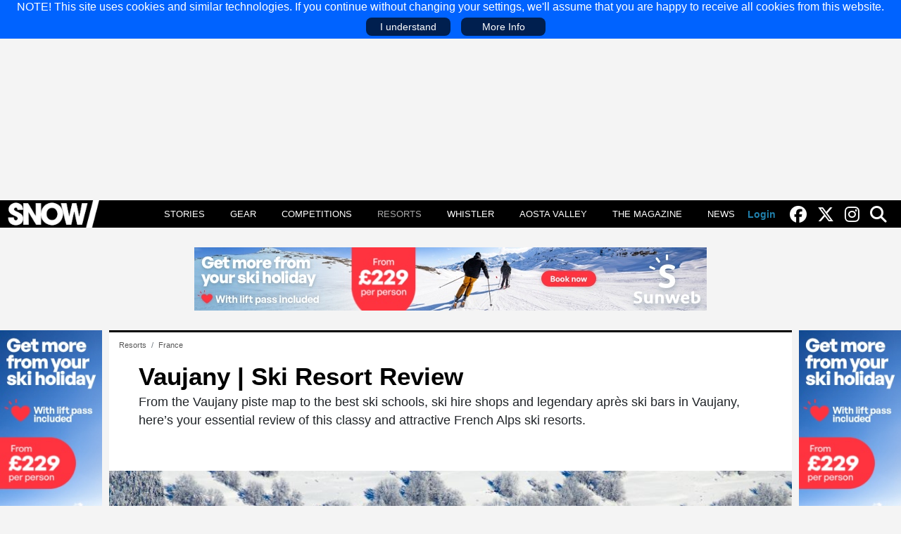

--- FILE ---
content_type: text/html; charset=utf-8
request_url: https://www.snowmagazine.com/ski-resort-guide/france/vaujany-ski-resort
body_size: 10559
content:
<!DOCTYPE html>
<html lang="en-gb" dir="ltr">
<head>
   <meta charset="utf-8">
	<meta name="author" content="Roger Fulton">
	<meta name="viewport" content="width=device-width, initial-scale=1">
	<meta name="verification" content="a30937baf9730a8595b2db7c67fd36b9">
	<meta name="description" content="Review of the Vaujany Ski Resort">
	<meta name="generator" content="Joomla! - Open Source Content Management">
	<title>Vaujany | Ski Resort Review - Snow Magazine</title>
	<link href="https://www.snowmagazine.com/ski-resort-guide/france/vaujany-ski-resort" rel="canonical">
	<link href="/templates/mix4/favicon.ico" rel="icon" type="image/vnd.microsoft.icon">

   <link href="/media/system/css/joomla-fontawesome.min.css?e3d67e" rel="stylesheet">
	<link href="/media/mod_resortlinks/css/resortlinks.min.css?e3d67e" rel="stylesheet">
	<link href="/templates/mix4/css/template.min.css?6" rel="stylesheet">
	<link href="/media/mod_listpro/css/listpro.min.css?e3d67e" rel="stylesheet">
	<link href="/templates/mix4/css/vendor/joomla-custom-elements/joomla-alert.min.css?0.4.1" rel="stylesheet">

   <script type="application/json" class="joomla-script-options new">{"joomla.jtext":{"ERROR":"Error","MESSAGE":"Message","NOTICE":"Notice","WARNING":"Warning","JCLOSE":"Close","JOK":"OK","JOPEN":"Open"},"system.paths":{"root":"","rootFull":"https:\/\/www.snowmagazine.com\/","base":"","baseFull":"https:\/\/www.snowmagazine.com\/"},"csrf.token":"16afb00994d48949b790b74ea5bfa8c4"}</script>
	<script src="/media/system/js/core.min.js?a3d8f8"></script>
	<script src="/templates/mix4/js/template.min.js?e3d67e"></script>
	<script src="/media/system/js/messages.min.js?9a4811" type="module"></script>
	<meta property="og:type" content="article" />
	<meta property="og:site_name" content="Snow Magazine" />
	<meta property="og:title" content="Vaujany | Ski Resort Review" />
	<meta property="og:description" content="From the Vaujany piste map to the best ski schools, ski hire shops and legendary après ski bars in Vaujany, here’s your essential review of this classy and attractive French Alps ski resorts.
" />
	<meta property="og:url" content="https://www.snowmagazine.com/ski-resort-guide/france/vaujany-ski-resort" />
	<meta property="og:image" content="https://www.snowmagazine.com/images/ski-resorts/france/introimages/vaujany-ski-resort-france-credit-vaujany-tourist-office.webp" />


<!-- GoogleTagManager -->
<script>(function(w,d,s,l,i){w[l]=w[l]||[];w[l].push({'gtm.start':
new Date().getTime(),event:'gtm.js'});var f=d.getElementsByTagName(s)[0],
j=d.createElement(s),dl=l!='dataLayer'?'&l='+l:'';j.async=true;j.src=
'//www.googletagmanager.com/gtm.js?id='+i+dl;f.parentNode.insertBefore(j,f);
})(window,document,'script','dataLayer','GTM-KG4PCG');</script>
<!-- /GoogleTagManager -->

<script>
(function (s, t, a, y, twenty, two) {
s.Stay22 = s.Stay22 || {};
// Just fill out your configs here
s.Stay22.params = {
  aid: "doubleamediacom",
  deepStruct: ["bit.ly/"]
};
  // Leave this part as-is;
  twenty = t.createElement(a);
  two = t.getElementsByTagName(a)[0];
  twenty.async = 1;
  twenty.src = y;
  two.parentNode.insertBefore(twenty, two);
})(window, document, "script", "https://scripts.stay22.com/letmeallez.js");
</script>

</head>

<body>
<!--googleoff: all--><div id="mixcookies"><div>NOTE! This site uses cookies and similar technologies. If you continue without changing your settings, we'll assume that you are happy to receive all cookies from this website.</div><div class="accept">I understand</div><div class="info"><a href="/cookies-policy">More Info</a></div></div><!--googleon: all-->
<div class="site-grid site com_content view-article layout-blog no-task itemid-722 ">
   <div class="grid-child container-header full-width">
      <header class="header">

                  <div class="grid-child container-sitetop-a">
            <div class="mod_banners card "><div class="card-body"><div class="mod-banners bannergroup">


   
   <div class="mod-banners__item banneritem">
                              <ins class='dcmads' style='display:inline-block;width:970px;height:250px'
    data-dcm-placement='N1357936.2112102SNOWMAG/B34616638.435064924'
    data-dcm-rendering-mode='script'
    data-dcm-https-only
    data-dcm-api-frameworks='[APIFRAMEWORKS]'
    data-dcm-omid-partner='[OMIDPARTNER]'
    data-dcm-gdpr-applies='gdpr=${GDPR}'
    data-dcm-gdpr-consent='gdpr_consent=${GDPR_CONSENT_755}'
    data-dcm-addtl-consent='addtl_consent=${ADDTL_CONSENT}'
    data-dcm-ltd='false'
    data-dcm-resettable-device-id=''
    data-dcm-app-id=''>
  <script src='https://www.googletagservices.com/dcm/dcmads.js'></script>
</ins>         </div>

</div>
</div></div>

         </div>
         
         
         <nav class="grid-child navbar">
            <div class="navbar-brand" itemscope itemtype="https://schema.org/Organization">
                <a itemprop="url" href="https://www.snowmagazine.com/">
                    <img itemprop="logo" src="https://www.snowmagazine.com/images/logo.png" width="214" height="48" alt="Snow Magazine"/>
                </a>
                              <meta itemprop="name" content="Snow Magazine">
                                             <meta itemprop="description" content="Ski and Snowboard gear reviews, articles and competitions">
                           </div>

                           <div class="mdlb m1"><a id="mnubtn" class="dlb-s" href="javascript:;"><svg height="32" width="32"><path d="M0 0h32v32H0z"/><path fill="#FFFFFF" d="M2.708 23.2h26.584c.664 0 1.108.443 1.108 1.107v1.108c0 .665-.444 1.108-1.108 1.108H2.708c-.665 0-1.108-.443-1.108-1.108v-1.108c0-.664.443-1.107 1.108-1.107zm0-8.86h26.584c.664 0 1.108.442 1.108 1.106v1.108c0 .664-.444 1.108-1.108 1.108H2.708c-.665 0-1.108-.443-1.108-1.108v-1.108c0-.664.443-1.107 1.108-1.107zm0-8.863h26.584c.664 0 1.108.443 1.108 1.108v1.108c0 .664-.444 1.107-1.108 1.107H2.708C2.043 8.8 1.6 8.357 1.6 7.693V6.585c0-.665.443-1.108 1.108-1.108z"/></svg></a><ul><li class="item first"><span class="mnuclosebtn dlb-s"><svg height="32" width="32"><path d="M0 0h32v32H0z"/><path fill="#FFF" d="M2.708 23.2h26.584c.664 0 1.108.443 1.108 1.107v1.108c0 .665-.444 1.108-1.108 1.108H2.708c-.665 0-1.108-.443-1.108-1.108v-1.108c0-.664.443-1.107 1.108-1.107zm0-8.86h26.584c.664 0 1.108.442 1.108 1.106v1.108c0 .664-.444 1.108-1.108 1.108H2.708c-.665 0-1.108-.443-1.108-1.108v-1.108c0-.664.443-1.107 1.108-1.107zm0-8.863h26.584c.664 0 1.108.443 1.108 1.108v1.108c0 .664-.444 1.107-1.108 1.107H2.708C2.043 8.8 1.6 8.357 1.6 7.693V6.585c0-.665.443-1.108 1.108-1.108z"/></svg></span><a href="/features" >Stories</a></li><li class="item"><a href="/ski-gear" >Gear</a></li><li class="item"><a href="/competitions" >Competitions</a></li><li class="item active"><a href="/ski-resort-guide" >Resorts</a></li><li class="item"><a href="/whistler" >Whistler</a></li><li class="item"><a href="/aosta-valley" >Aosta Valley</a></li><li class="item"><a href="/the-magazine" >The Magazine</a></li><li class="item"><a href="/news" >News</a></li></ul></div>
                           
            <div class="navright">

                              <div id="alogin" class="sm-none">
                  <a id="alogin-button" href="/login?return=aHR0cHM6Ly93d3cuc25vd21hZ2F6aW5lLmNvbS9za2ktcmVzb3J0LWd1aWRlL2ZyYW5jZS92YXVqYW55LXNraS1yZXNvcnQ=" rel="nofollow">Login</a>               </div>
               
                              <a aria-label="Find us on facebook" title="Find us on Facebook" href="https://www.facebook.com/SnowMagazinefb/" target="_blank" rel="noopener noreferrer"><i class="fab fa-facebook"></i></a>
               
               
                              <a aria-label="Find us on twitter" title="Find us on Twitter" href="https://twitter.com/snowmagazineuk" target="_blank" rel="noopener noreferrer"><i class="fab fa-x-twitter"></i></a>
               
                              <a aria-label="Find us on instagram" title="Find us on Instagram" href="https://www.instagram.com/snow_magazine" target="_blank" rel="noopener noreferrer"><i class="fab fa-instagram"></i></a>
               
               <a aria-label="Search this site" id="srchbtn" href="javascript:;"><i class="fas fa-search"></i></a>
               <form class="searchform" action="/search">
                  <input name="searchword" maxlength="40" type="text" placeholder="Search" value="" />
                  <button onclick="if (this.form.searchword.value != '') {this.form.submit();}" type="button"><i class="fas fa-search"></i></button>
               </form>
            </div>
         </nav>

         
      </header>
   </div>

   
   
      <div class="grid-child container-topstrip-a">
      <div class="mod_banners card "><div class="card-body"><div class="mod-banners bannergroup">


   
   <div class="mod-banners__item banneritem">
                                                                                                                                                                                                         <a
                     href="/component/banners/click/242" target="_blank" rel="noopener noreferrer"
                     title="Sunweb leaderboard Nov 25">
                     <img
                        src="https://www.snowmagazine.com/images/banners/Sunweb%20leaderboard%20Nov%2025.jpg?t=1763116752595"
                        alt="Sunweb leaderboard Nov 25"
                        width="728"                        height="90"                        loading="lazy"                     >
                  </a>
                                             </div>

</div>
</div></div>

   </div>
   
   
   
      <div class="grid-child container-sidebar-left">
      <div class="mod_banners card "><div class="card-body"><div class="mod-banners bannergroup">


   
   <div class="mod-banners__item banneritem">
                                                                                                                                                                                                         <a
                     href="/component/banners/click/243" target="_blank" rel="noopener noreferrer"
                     title="Sunweb outside left Nov 25">
                     <img
                        src="https://www.snowmagazine.com/images/banners/Sunweb%20outside%20left%20and%20right%20Nov%2025.jpg?t=1763117160652"
                        alt="Sunweb outside left Nov 25"
                        width="160"                        height="600"                        loading="lazy"                     >
                  </a>
                                             </div>

</div>
</div></div>

   </div>
   
   <div class="grid-child container-component">
      <div id="system-message-container" aria-live="polite"></div>

      <div class="mod_breadcrumbs card breadcrumbs"><div class="card-body"><nav class="mod-breadcrumbs__wrapper" aria-label="Breadcrumbs">
	<ol itemscope itemtype="https://schema.org/BreadcrumbList" class="mod-breadcrumbs breadcrumb px-3 py-2">
					<li class="mod-breadcrumbs__divider float-start">
				<span class="divider icon-location icon-fw" aria-hidden="true"></span>
			</li>
		
						<li itemprop="itemListElement" itemscope itemtype="https://schema.org/ListItem" class="mod-breadcrumbs__item breadcrumb-item"><a itemprop="item" href="/ski-resort-guide" class="pathway"><span itemprop="name">Resorts</span></a>					<meta itemprop="position" content="1">
				</li>
							<li itemprop="itemListElement" itemscope itemtype="https://schema.org/ListItem" class="mod-breadcrumbs__item breadcrumb-item"><a itemprop="item" href="/ski-resort-guide/france" class="pathway"><span itemprop="name">France</span></a>					<meta itemprop="position" content="2">
				</li>
				</ol>
</nav>
</div></div>

      <main>
      <div class="com-content-article item-page" itemscope itemtype="https://schema.org/SkiResort">
   
      
<meta itemprop="name" content="Vaujany | Ski Resort Review" />

      <div class="page-header">
      <h1>
         Vaujany | Ski Resort Review      </h1>
                     </div>
   
   
      

            
         
         
      
            
   
   <div itemprop="description" class="itx"><p>From the Vaujany piste map to the best ski schools, ski hire shops and legendary après ski bars in Vaujany, here’s your essential review of this classy and attractive French Alps ski resorts.</p>
</div><figure class="item-image resorts">
   <img src="/images/ski-resorts/france/vaujany-ski-resort-france-credit-vaujany-tourist-office.jpg"
          alt="vaujany ski resort france credit vaujany tourist office"          itemprop="image"
            />
	</figure>

<script>
const fr=document.querySelector('figure.resorts');
if (fr)
{
   const dlbzoomout=function()
   {
      fr.classList.remove('zoom');
   }
   fr.addEventListener('click',function(e){
      e.preventDefault();
      e.stopPropagation();
      if (window.innerWidth > 1200)
      {
         this.classList.add('zoom');
         fr.addEventListener('click',dlbzoomout,{once:true});
      }
   });
}
</script>

            <dl class="article-info text-muted">

            <dt class="article-info-term">
                            <span class="visually-hidden">                        Details                            </span>                    </dt>

                    <dd class="createdby">
    <span class="icon-user icon-fw" aria-hidden="true"></span>
                    Written by: <span>Roger Fulton</span>    </dd>
        
        
        
        
        
    
            
                    <dd class="modified">
	<span class="icon-calendar icon-fw" aria-hidden="true"></span>
	      Last Updated: 01 Mar 2021   </dd>
        
            </dl>
   

   <div class="com-content-article__body resortarticle">


   <div class="shareon md-none"><a aria-label="Share on facebook" class="share-on-link facebook fab fa-facebook" title="Share on Facebook" target="_blank" href="https://www.facebook.com/sharer/sharer.php?u=https://www.snowmagazine.com/ski-resort-guide/france/vaujany-ski-resort"></a>
<a aria-label="Share on twitter" class="share-on-link fab fa-x-twitter" title="Share on X/Twitter" target="_blank" href="https://twitter.com/intent/tweet?text=Vaujany | Ski Resort Review&url=https://www.snowmagazine.com/ski-resort-guide/france/vaujany-ski-resort"></a></div>   <div class="contentleft">
      <p>The French ski resort of Vaujany is still very much a small working mountain community rather than a typical Alpine ski resort. Nestled in a quiet side valley at the northernmost extremity of the vast Grandes Rousses ski domain, with <a href="/ski-resort-guide/france/alpe-d-huez-ski-resort">Alpe d'Huez</a> at the centre, Vaujany is relatively modest in terms of altitude, at just 1,250m. That makes Vaujany the lowest-altitude ski resort in the Grandes Rousses. It also sits on the sunny, south-facing side of the valley. On the face of it, Vaujany shouldn't have any of the hallmarks of a successful ski resort village.&nbsp;</p>
<p>However, this smart little community has managed to evolve into a full-serviced micro-resort, thanks to a twist of fortune combined with some enterprising vision. The French national power authority built a large hydroelectric installation nearby, and the community of Vaujany receives a compensatory rent in respect of the resulting loss of farmland. Thanks to this windfall, the local council had the means to build new leisure facilities and underwrite projects assuring the viability of their otherwise marginal location.</p>
<p>Ambitious plans of action linked the village directly into the Grandes Rousses ski area, with two of the biggest and fastest cable cars in Europe. This has established Vaujany as a classy and attractive alternative to brash and busy Alpe d'Huez, with which it shares the ski slopes. With its lovely mountain lodges, and reputation as a highly family-friendly resort, Vaujany&rsquo;s attractions include a spa, bowling alley, an indoor rink and a climbing wall. Being at the outer boundary of the domain, this area looks a bit wild and remote, yet it has a sheltered and welcoming feel: families and nervous novices can enjoy themselves here away from the crowded slopes of the core ski area.</p><div class="cpmod"><div class="mod_banners card "><div class="card-body"><div class="mod-banners bannergroup">


   
   <div class="mod-banners__item banneritem">
                              <ins class='dcmads' style='display:inline-block;width:300px;height:250px'
    data-dcm-placement='N1357936.2112102SNOWMAG/B34616638.435064663'
    data-dcm-rendering-mode='script'
    data-dcm-https-only
    data-dcm-api-frameworks='[APIFRAMEWORKS]'
    data-dcm-omid-partner='[OMIDPARTNER]'
    data-dcm-gdpr-applies='gdpr=${GDPR}'
    data-dcm-gdpr-consent='gdpr_consent=${GDPR_CONSENT_755}'
    data-dcm-addtl-consent='addtl_consent=${ADDTL_CONSENT}'
    data-dcm-ltd='false'
    data-dcm-resettable-device-id=''
    data-dcm-app-id=''>
  <script src='https://www.googletagservices.com/dcm/dcmads.js'></script>
</ins>         </div>

</div>
</div></div></div>
<p>&nbsp;</p>
<h2>Vaujany - Ski Map &amp; Pistes:</h2>
<p>The compact ski area of Montfrais 1650, just above the hamlet of La Villette further up the valley from Vaujany, serves as Vaujany's local ski area, with around 53km of runs. It's linked with the village by a valley-hugging gondola.<br><br><img src="/images/vaujany-piste-map-ski-map.jpg" alt="Vaujany Ski Map Piste Map" width="1300" height="728" loading="lazy"></p>
<p>Vaujany's nearest slopes are tucked away down on the valley floor well below the village, in a peaceful little dell next to the hamlet of l'Enversin d'Oz; here there's just a tiny beginners' zone, alongside the finish area for Vaujany's sole 'home run' piste, the thigh-burning La Fare black run.</p>
<p>This level is connected to the village by gondola, which links into a central lifts hub opposite Vaujany's lower village square; the terminal's platform serves as the ski schools' meeting point and houses the base station for the huge cable car which links to a wide plateau of gentle slopes at Alpette 2050.</p>
<p>From Alpette 2050 it's possible to make on-piste links towards Montfrais 1650 or Oz-en-Oisans, or to connect with the twin of Vaujany's lower cable car to continue higher into the core Alpe d'Huez sectors via the summit of the Dome des Petites Rousses.</p>
<p>This side of the Grandes Rousses is traversed by a good range of great cruising pistes with plenty of tougher red-graded pitches, perfect for progressing intermediates; more advanced visitors can head for the glacial summit of Pic Blanc to tackle the many challenging black runs and off-piste routes off the peak..</p>
<p>&nbsp;</p>
<h2>Vaujany - Off-Piste, Backcountry &amp; Ski Touring:</h2>
<p>The epitome of a hidden gem, Vaujany's location at the edge of the Grandes Rousses gives it a genuine backcountry feel and it is a favourite among locals. Vaujany offers extensive off-piste skiing from the Col du Couard across to the Dome des Petites Rousses, where there are some amazing couloir lines, taking you back down towards l'Alpette.&nbsp;</p>
<p>The playground of Montfrais has loads of easily accessible tree lined ski runs, including under the Montfrais cable car and the Roche Melon run which is still listed as a piste but is actually a great off-piste route down to Vaujany.&nbsp; If the visibility's good, however, the best off-piste skiing in the Vaujany area is right up at the top. Ride the lifts all the way up to the Pic Blanc at the top of Alpe d'Huez, at 3,300 metres. From there, you'll have the pick of some of the longest off-piste itineraries in France. Just make sure you leave enough time to catch all the connecting lifts back to Vaujany - otherwise it's a long old taxi ride home!</p><div class="cpmod"><div class="mod_banners card "><div class="card-body"><div class="mod-banners bannergroup">


   
   <div class="mod-banners__item banneritem">
                                                                                                                                                                                                         <a
                     href="/component/banners/click/225" target="_blank" rel="noopener noreferrer"
                     title="Sunweb MPU July 25">
                     <img
                        src="https://www.snowmagazine.com/images/banners/Sunweb%20MPU%20Nov%2025.jpg?t=1763116905399"
                        alt="Sunweb MPU July 25"
                        width="300"                        height="250"                        loading="lazy"                     >
                  </a>
                                             </div>

</div>
</div></div></div>
<p>&nbsp;</p>
<h2>Vaujany - Restaurants, Bars &amp; The Town:</h2>
<p>Vaujany remains a sleepy mountain village at heart, but there is apr&egrave;s ski to be found. The resort's handful of pleasant restaurants and friendly bars can get fairly animated in the evenings during high season, and there are a couple of late-night bars to provide for some low-key provincial-style nightlife; check out <a href="https://stiefs-steakhouse.com/" target="_blank" rel="noopener">Stieff's</a> and <a href="https://lagrotteduyeti.com/en/home-english/" target="_blank" rel="noopener">La Grotte de Yeti</a> which has replaced the old Swallow Bar.&nbsp;</p>
<p>Vaujany's municipal sports facilities include a natural ice rink and a leisure centre with a swimming pool. The village also houses a small museum and a centre for the study of this region's wildlife, giving visitors an opportunity to engage with the human and natural history of this interesting little community.</p>
<p>&nbsp;</p>
<h2>Vaujany - Ski Hire:</h2>
<p>For ski hire in Vaujany try <a href="https://atousport.sport2000.fr/fr/?utm_source=google&amp;utm_medium=gmb&amp;utm_content=local" target="_blank" rel="noopener">Sport 2000</a>,&nbsp; <a href="https://www.skiset.com/station-ski/vaujany/magasins/skiset-vaujany" target="_blank" rel="noopener">Skiset</a> and <a href="http://www.intersport-vaujany.com/" target="_blank" rel="noopener">Intersport</a>.</p>
<p>&nbsp;</p>
<h2>Vaujany - Ski School:</h2>
<p>&nbsp;</p>
<p>For ski schools in Vaujany, the obvious first choice is the local <a href="http://www.esf-vaujany.fr/homepage/" target="_blank" rel="noopener">ESF</a>. You can also check out <a href="https://www.firstraxskischool.com/" target="_blank" rel="noopener">Firstrax</a>.</p>
<p>&nbsp;</p><div id="sponsored"><p>You can <a href="https://maisonsport.com/en/resort/vaujany" target="_blank">find the perfect ski instructor for you on Maison Sport</a>. Compare ski
instructors by looking at their profiles - taking their experience, reviews from past customers and available lesson timings into account to find the ideal instructor for your needs. Your perfect ski instructor is just a click away!</p></div>   </div>

   <div class="contentright">
      
<div itemprop="review"  itemscope itemtype="https://schema.org/Review">
<meta itemprop="datePublished" content="2021-03-01">
<div itemprop="author" itemscope="itemscope" itemtype="https://schema.org/Person">
<meta itemprop="name" content="Roger Fulton">
</div>
<div itemprop="reviewRating" itemscope itemtype="https://schema.org/Rating">
<meta itemprop="worstRating" content = "1">
<meta itemprop="ratingValue" content = "7">
<meta itemprop="bestRating" content="10">
</div>
</div>
<div class="rlmobile"><div class="mod_resortlinks card "><h3 class="card-header ">Book Now</h3><div class="card-body"><div class="modresortlinks"><div class="tc"><div class="tt">ski hire</div><a href="https://www.snowrental.com/en/partner/snowmagazine/ski-hire/vaujany" target="_blank"><span class="itw"><span class="iw"><img class="rlimg" src="/images/resort-providers/Snowrental_square.jpg?t=1731495627945" alt="ski hire" width="887" height="887" loading="lazy"/></span><span class="txt">Click to get an extra 5% off online rates with Snow Rental</span></span></a></div><div class="tc"><div class="tt">tour operator</div><a href="https://www.inghams.co.uk/ski-holidays/deals/last-minute?utm_source=snowmagazine.com&utm_medium=display&utm_campaign=winter2425&utm_content=MPU" target="_blank"><span class="itw"><span class="iw"><img class="rlimg" src="/images/resort-providers/Inghams%20square%20logo.jpg?t=1731581280670" alt="tour operator" width="400" height="400" loading="lazy"/></span><span class="txt">Last-minute ski deals with Inghams</span></span></a></div><div class="tc"><div class="tt">ski lessons</div><a href="https://maisonsport.com/en/resort/vaujany?aid=snowmagazine" target="_blank"><span class="itw"><span class="iw"><img class="rlimg" src="/images/resort-providers/Untitled%20design.jpg?t=1763544573306" alt="ski lessons" width="500" height="500" loading="lazy"/></span><span class="txt">Book ski lessons on Maison Sport</span></span></a></div></div></div></div>
</div><div class="highlights"><div class="highlights-hdr">// HIGHLIGHTS //</div><div class="h"><div class="group-resort-ratings"><span class="mptitle">Apres Ski</span><div class="mpbardiv"><div class="mpbar slant" style="width:40%;"><span class="mpscore">4</span></div></div><span class="mptitle">Off the slopes</span><div class="mpbardiv"><div class="mpbar slant" style="width:60%;"><span class="mpscore">6</span></div></div><span class="mptitle">Off-piste</span><div class="mpbardiv"><div class="mpbar slant" style="width:70%;"><span class="mpscore">7</span></div></div><span class="mptitle">Ski Area</span><div class="mpbardiv"><div class="mpbar" style="width:100%;"><span class="mpscore">10</span></div></div></div><div class="group-resort"><div class="field fc-verticaldrop"><div class="fieldlabel">Vertical drop</div><div class="fieldvalue">2200m</div></div><div class="field fc-skiarea"><div class="fieldlabel">Ski area</div><div class="fieldvalue">250</div></div><div class="field fc-parks"><div class="fieldlabel">Parks</div><div class="fieldvalue">4</div></div><div class="field fc-resortheight"><div class="fieldlabel">Resort height</div><div class="fieldvalue">1250m</div></div><div class="field fc-summit"><div class="fieldlabel">Summit</div><div class="fieldvalue">3330m</div></div><div class="field fc-airport"><div class="fieldlabel">Airport</div><div class="fieldvalue">Grenoble (1hr 20)</div></div><div class="field fc-trainstation"><div class="fieldlabel">Train station</div><div class="fieldvalue">Grenoble (1hr)</div></div></div><div class="group-resort-level"><span class="mptitle beginner">beginner</span><div class="mpbardiv"><div class="mpbar beginner slant" style="width:58%;"><span class="mpscore">58%</span></div></div><span class="mptitle intermediate">intermediate</span><div class="mpbardiv"><div class="mpbar intermediate slant" style="width:30%;"><span class="mpscore">30%</span></div></div><span class="mptitle expert">expert</span><div class="mpbardiv"><div class="mpbar expert slant" style="width:12%;"><span class="mpscore">12%</span></div></div></div></div></div><div class="ulinks"><div class="ulinks-hdr">// USEFUL LINKS //</div><h3 class="fieldlabel">Tourism and Ski Area</h3><div class="fieldvalue"><div><a target="_blank" href="https://www.vaujany.com/en">Vaujany</a></div></div></div><div class="rlmod"><div class="mod_resortlinks card "><h3 class="card-header ">Book Now</h3><div class="card-body"><div class="modresortlinks"><div class="tc"><div class="tt">ski hire</div><a href="https://www.snowrental.com/en/partner/snowmagazine/ski-hire/vaujany" target="_blank"><span class="itw"><span class="iw"><img class="rlimg" src="/images/resort-providers/Snowrental_square.jpg?t=1731495627945" alt="ski hire" width="887" height="887" loading="lazy"/></span><span class="txt">Click to get an extra 5% off online rates with Snow Rental</span></span></a></div><div class="tc"><div class="tt">tour operator</div><a href="https://www.inghams.co.uk/ski-holidays/deals/last-minute?utm_source=snowmagazine.com&utm_medium=display&utm_campaign=winter2425&utm_content=MPU" target="_blank"><span class="itw"><span class="iw"><img class="rlimg" src="/images/resort-providers/Inghams%20square%20logo.jpg?t=1731581280670" alt="tour operator" width="400" height="400" loading="lazy"/></span><span class="txt">Last-minute ski deals with Inghams</span></span></a></div><div class="tc"><div class="tt">ski lessons</div><a href="https://maisonsport.com/en/resort/vaujany?aid=snowmagazine" target="_blank"><span class="itw"><span class="iw"><img class="rlimg" src="/images/resort-providers/Untitled%20design.jpg?t=1763544573306" alt="ski lessons" width="500" height="500" loading="lazy"/></span><span class="txt">Book ski lessons on Maison Sport</span></span></a></div></div></div></div>
</div>
   </div>

   <div class="shareon2">Share on <a aria-label="Share on facebook" class="share-on-link facebook fab fa-facebook" title="Share on Facebook" target="_blank" href="https://www.facebook.com/sharer/sharer.php?u=https://www.snowmagazine.com/ski-resort-guide/france/vaujany-ski-resort"></a>
<a aria-label="Share on twitter" class="share-on-link fab fa-x-twitter" title="Share on X/Twitter" target="_blank" href="https://twitter.com/intent/tweet?text=Vaujany | Ski Resort Review&url=https://www.snowmagazine.com/ski-resort-guide/france/vaujany-ski-resort"></a></div>   </div>

                     
      
   
   
      
   
<nav class="pagenavigation" aria-label="Page Navigation">
    <span class="pagination ms-0">
                <a class="btn btn-sm btn-secondary previous" href="/ski-resort-guide/france/vars-risoul-ski-resort" rel="prev">
            <span class="visually-hidden">
                Previous article: Vars/Risoul ski resort            </span>
            <span class="icon-chevron-left" aria-hidden="true"></span> <span aria-hidden="true">Prev</span>            </a>
                    <a class="btn btn-sm btn-secondary next" href="/ski-resort-guide/france/villard-de-lans" rel="next">
            <span class="visually-hidden">
                Next article: Villard de Lans | Ski Resort Review            </span>
            <span aria-hidden="true">Next</span> <span class="icon-chevron-right" aria-hidden="true"></span>            </a>
        </span>
</nav>
   
      </div>

      </main>
      <div class="mod_listpro card "><h3 class="card-header ">// Read Next //</h3><div class="card-body"><div id="lp179" class="listpro"><div class="lppage"><div class="lpframe"><div class="lpgrid mb4" style="grid-template-columns: repeat(auto-fit, minmax(20px, 1fr));grid-auto-rows:auto;column-gap:1rem;row-gap:1rem;padding-left:2rem;padding-right:2rem;"><div class="lpgritem n0"><div class="lpitem imgtop"><div class="lpitemhov"><div class="lpimgtop"><a class="imglnk" href="/ski-resort-guide/france/samoens-ski-resort-review" target="_self"><img class="lpimage" src="https://www.snowmagazine.com/images/listpro/179/ctn/grand-massif-tristanshu_3166.webp" loading="lazy" width="350" height="220"  alt="Grand Massif TristanShu"/></a></div><div class="lptxtdiv" style=""><a class="lptext" style="padding:5px 5px 5px 5px;color:#000000;font-size:17px;" href="/ski-resort-guide/france/samoens-ski-resort-review" target="_self"><h3 class="lptit" style="text-transform:none;color:#000000;font-size:19px;">Samoens | Ski Resort Review</h3><span class="lptxt"></span></a></div></div></div></div><div class="lpgritem n1"><div class="lpitem imgtop"><div class="lpitemhov"><div class="lpimgtop"><a class="imglnk" href="/ski-resort-guide/france/isola-2000-ski-resort" target="_self"><img class="lpimage" src="https://www.snowmagazine.com/images/listpro/179/ctn/isola_3137.webp" loading="lazy" width="350" height="220"  alt="Isola "/></a></div><div class="lptxtdiv" style=""><a class="lptext" style="padding:5px 5px 5px 5px;color:#000000;font-size:17px;" href="/ski-resort-guide/france/isola-2000-ski-resort" target="_self"><h3 class="lptit" style="text-transform:none;color:#000000;font-size:19px;">Isola 2000 | Ski Resort Review</h3><span class="lptxt"></span></a></div></div></div></div><div class="lpgritem n2"><div class="lpitem imgtop"><div class="lpitemhov"><div class="lpimgtop"><a class="imglnk" href="/ski-resort-guide/france/val-cenis" target="_self"><img class="lpimage" src="https://www.snowmagazine.com/images/listpro/179/ctn/val-cenis-ski_3170.webp" loading="lazy" width="350" height="220"  alt="Val Cenis ski"/></a></div><div class="lptxtdiv" style=""><a class="lptext" style="padding:5px 5px 5px 5px;color:#000000;font-size:17px;" href="/ski-resort-guide/france/val-cenis" target="_self"><h3 class="lptit" style="text-transform:none;color:#000000;font-size:19px;">Val Cenis | Ski Resort Review</h3><span class="lptxt"></span></a></div></div></div></div><div class="lpgritem n3"><div class="lpitem imgtop"><div class="lpitemhov"><div class="lpimgtop"><a class="imglnk" href="/ski-resort-guide/france/valloire-ski-resort" target="_self"><img class="lpimage" src="https://www.snowmagazine.com/images/listpro/179/ctn/valloire_3173.webp" loading="lazy" width="350" height="220"  alt="Valloire"/></a></div><div class="lptxtdiv" style=""><a class="lptext" style="padding:5px 5px 5px 5px;color:#000000;font-size:17px;" href="/ski-resort-guide/france/valloire-ski-resort" target="_self"><h3 class="lptit" style="text-transform:none;color:#000000;font-size:19px;">Valloire | Ski Resort Review</h3><span class="lptxt"></span></a></div></div></div></div><div class="lpgritem n4"><div class="lpitem imgtop"><div class="lpitemhov"><div class="lpimgtop"><a class="imglnk" href="/ski-resort-guide/france/sainte-foy-tarentaise" target="_self"><img class="lpimage" src="https://www.snowmagazine.com/images/listpro/179/ctn/stfoytarentaise-576396-chalet_3165.webp" loading="lazy" width="350" height="220"  alt="stfoytarentaise 576396 chalet"/></a></div><div class="lptxtdiv" style=""><a class="lptext" style="padding:5px 5px 5px 5px;color:#000000;font-size:17px;" href="/ski-resort-guide/france/sainte-foy-tarentaise" target="_self"><h3 class="lptit" style="text-transform:none;color:#000000;font-size:19px;">Sainte Foy Tarentaise | Ski Resort Review</h3><span class="lptxt"></span></a></div></div></div></div></div></div></div></div></div></div>

   </div>

      <div class="grid-child container-sidebar-right">
      <div class="mod_banners card "><div class="card-body"><div class="mod-banners bannergroup">


   
   <div class="mod-banners__item banneritem">
                                                                                                                                                                                                         <a
                     href="/component/banners/click/244" target="_blank" rel="noopener noreferrer"
                     title="Sunweb outside right Nov 25">
                     <img
                        src="https://www.snowmagazine.com/images/banners/Sunweb%20outside%20left%20and%20right%20Nov%2025.jpg?t=1763117189194"
                        alt="Sunweb outside right Nov 25"
                        width="160"                        height="600"                        loading="lazy"                     >
                  </a>
                                             </div>

</div>
</div></div>

   </div>
   
      <div class="grid-child container-botstrip-a">
      <div class="mod_listpro card "><h3 class="card-header ">// Trending //</h3><div class="card-body"><div id="lp172" class="listpro"><div class="lppage"><div class="lpframe"><div class="lpgrid mb4" style="grid-template-columns: repeat(auto-fit, minmax(166px, 1fr));grid-auto-rows:auto;column-gap:1rem;row-gap:1rem;padding-left:.5rem;padding-right:.5rem;"><div class="lpgritem n0"><div class="lpitem imgtop"><div class="lpitemhov"><div class="lpimgtop"><a class="imglnk" href="/features/top-tens/the-best-ski-resorts-in-the-world" target="_self"><img class="lpimage" src="https://www.snowmagazine.com/images/listpro/172/ctn/la-plagne-ski-resort-review-callum-jelley00781_6952.webp" loading="lazy" width="350" height="220"  alt="La Plagne Ski Resort Review Callum Jelley00781"/></a></div><div class="lptxtdiv" style=""><a class="lptext" style="padding:5px 5px 5px 5px;color:#000000;font-size:17px;" href="/features/top-tens/the-best-ski-resorts-in-the-world" target="_self"><h3 class="lptit" style="text-transform:none;color:#000000;font-size:17px;">Where to Ski | The 25 Best Ski Resorts in the World 2026</h3><span class="lptxt hi"></span></a></div></div></div></div><div class="lpgritem n1"><div class="lpitem imgtop"><div class="lpitemhov"><div class="lpimgtop"><a class="imglnk" href="/features/top-tens/10-best-ski-resorts-in-italy" target="_self"><img class="lpimage" src="https://www.snowmagazine.com/images/listpro/172/ctn/cortina-dolomites-scenery_3720.webp" loading="lazy" width="350" height="220"  alt="cortina dolomites scenery"/></a></div><div class="lptxtdiv" style=""><a class="lptext" style="padding:5px 5px 5px 5px;color:#000000;font-size:17px;" href="/features/top-tens/10-best-ski-resorts-in-italy" target="_self"><h3 class="lptit" style="text-transform:none;color:#000000;font-size:17px;">Italian Ski Resorts | The Best Ski Resorts in Italy 2026</h3><span class="lptxt hi"></span></a></div></div></div></div><div class="lpgritem n2"><div class="lpitem imgtop"><div class="lpitemhov"><div class="lpimgtop"><a class="imglnk" href="/features/top-tens/top-10-best-ski-resorts-in-austria" target="_self"><img class="lpimage" src="https://www.snowmagazine.com/images/listpro/172/ctn/freeride-at-sunset-saalbach-c-saalbach-com-moritz-ablinger_3835.webp" loading="lazy" width="350" height="220"  alt="freeride at sunset saalbach c saalbach.com moritz ablinger"/></a></div><div class="lptxtdiv" style=""><a class="lptext" style="padding:5px 5px 5px 5px;color:#000000;font-size:17px;" href="/features/top-tens/top-10-best-ski-resorts-in-austria" target="_self"><h3 class="lptit" style="text-transform:none;color:#000000;font-size:17px;">Skiing in Austria | The Best Austrian Ski Resorts 2026</h3><span class="lptxt hi"></span></a></div></div></div></div><div class="lpgritem n3"><div class="lpitem imgtop"><div class="lpitemhov"><div class="lpimgtop"><a class="imglnk" href="/features/top-tens/10-best-all-mountain-skis" target="_self"><img class="lpimage" src="https://www.snowmagazine.com/images/listpro/172/ctn/best-all-mountain-skis-2024-2025hero_6945.webp" loading="lazy" width="350" height="220"  alt="Best All Mountain Skis 2024 2025hero"/></a></div><div class="lptxtdiv" style=""><a class="lptext" style="padding:5px 5px 5px 5px;color:#000000;font-size:17px;" href="/features/top-tens/10-best-all-mountain-skis" target="_self"><h3 class="lptit" style="text-transform:none;color:#000000;font-size:17px;">Gear Reviews | The Best Skis 2026</h3><span class="lptxt hi"></span></a></div></div></div></div><div class="lpgritem n4"><div class="lpitem imgtop"><div class="lpitemhov"><div class="lpimgtop"><a class="imglnk" href="/features/top-tens/the-10-best-ski-resorts-in-the-pyrenees" target="_self"><img class="lpimage" src="https://www.snowmagazine.com/images/listpro/172/ctn/the-best-ski-resorts-in-the-pyrenees-pass-of-tourmalet-credit-istock_3792.webp" loading="lazy" width="350" height="220"  alt="the best ski resorts in the pyrenees pass of tourmalet credit istock"/></a></div><div class="lptxtdiv" style=""><a class="lptext" style="padding:5px 5px 5px 5px;color:#000000;font-size:17px;" href="/features/top-tens/the-10-best-ski-resorts-in-the-pyrenees" target="_self"><h3 class="lptit" style="text-transform:none;color:#000000;font-size:17px;">Andorra, Spain & Southern France | The Best Ski Resorts In The Pyrenees 2026</h3><span class="lptxt hi"></span></a></div></div></div></div><div class="lpgritem n5"><div class="lpitem imgtop"><div class="lpitemhov"><div class="lpimgtop"><a class="imglnk" href="/features/top-tens/top-10-best-ski-resorts-in-france" target="_self"><img class="lpimage" src="https://www.snowmagazine.com/images/listpro/172/ctn/la-rosiere-ski-resort-france-credit-germphotographie_3836.webp" loading="lazy" width="350" height="220"  alt="la rosiere ski resort france credit germphotographie"/></a></div><div class="lptxtdiv" style=""><a class="lptext" style="padding:5px 5px 5px 5px;color:#000000;font-size:17px;" href="/features/top-tens/top-10-best-ski-resorts-in-france" target="_self"><h3 class="lptit" style="text-transform:none;color:#000000;font-size:17px;">Skiing in France | The Best French Ski Resorts 2026</h3><span class="lptxt hi"></span></a></div></div></div></div><div class="lpgritem n6"><div class="lpitem imgtop"><div class="lpitemhov"><div class="lpimgtop"><a class="imglnk" href="/features/top-tens/the-best-ski-resorts-in-europe-for-beginners" target="_self"><img class="lpimage" src="https://www.snowmagazine.com/images/listpro/172/ctn/avoriaz-ski-resort-france-credit-istock_3813.webp" loading="lazy" width="350" height="220"  alt="avoriaz ski resort france credit  istock"/></a></div><div class="lptxtdiv" style=""><a class="lptext" style="padding:5px 5px 5px 5px;color:#000000;font-size:17px;" href="/features/top-tens/the-best-ski-resorts-in-europe-for-beginners" target="_self"><h3 class="lptit" style="text-transform:none;color:#000000;font-size:17px;">Starting Out | The Best Ski Resorts in Europe for Beginners</h3><span class="lptxt hi"></span></a></div></div></div></div><div class="lpgritem n7"><div class="lpitem imgtop"><div class="lpitemhov"><div class="lpimgtop"><a class="imglnk" href="/features/top-tens/12-of-the-best-ski-resorts-in-switzerland" target="_self"><img class="lpimage" src="https://www.snowmagazine.com/images/listpro/172/ctn/saas-fee-best-ski-resorts-in-the-world-tristan-kennedy-img-0052_3736.webp" loading="lazy" width="350" height="220"  alt="Saas Fee  Best Ski Resorts in the World Tristan Kennedy IMG 0052 "/></a></div><div class="lptxtdiv" style=""><a class="lptext" style="padding:5px 5px 5px 5px;color:#000000;font-size:17px;" href="/features/top-tens/12-of-the-best-ski-resorts-in-switzerland" target="_self"><h3 class="lptit" style="text-transform:none;color:#000000;font-size:17px;">Swiss Ski Resorts | The Best Places to go Skiing in Switzerland 2026</h3><span class="lptxt hi"></span></a></div></div></div></div></div></div></div></div></div></div>

   </div>
   
   
   
      <footer class="grid-child container-footer footer">
      <ul class="mod-menu mod-list nav ">
<li class="nav-item item-567"><a href="/about-us" >About Snow Magazine</a></li><li class="nav-item item-568"><a href="/privacy-policy" >Privacy Policy</a></li><li class="nav-item item-569"><a href="/terms-conditions" >Terms &amp; Conditions</a></li><li class="nav-item item-570"><a href="/contact-us" >Contact Us</a></li><li class="nav-item item-824"><a href="/site-map" >Site Map</a></li></ul>

      <div id="cpyright">&copy; 2026 Double A Media. All Rights Reserved</div>
   </footer>
   
   
</div>

<script type="text/javascript" src="https://classic.avantlink.com/affiliate_app_confirm.php?mode=js&authResponse=986b989ffe4c76ad61311be97630040a60905a3b"></script>


</body>
</html>


--- FILE ---
content_type: text/css
request_url: https://www.snowmagazine.com/media/mod_resortlinks/css/resortlinks.min.css?e3d67e
body_size: 341
content:
.rlmobile{font-family:helvetica,arial,sans-serif;margin-bottom:15px}.com-content-article .rlmobile a,.com-content-article .rlmod a{display:block;text-decoration:none}.rlmobile .card-header{margin-top:20px;text-align:center;background:#000;color:#fff}.rlmobile .tc{border:2px solid #d0d0d0;padding:10px;margin-top:10px}.rlmobile .tc>a:not(:last-child),.rlmod .tc>a:not(:last-child){padding-bottom:10px;border-bottom:1px solid #d0d0d0;margin-bottom:10px}.rlmobile .tt{text-transform:uppercase;font-size:20px;text-align:center;background:#aaa;color:#fff;margin-bottom:5px;font-weight:700}.rlmobile .itw{display:flex}.rlmobile .iw{min-width:80px}.rlmobile .txt{display:block;margin-left:5px}.rlmobile img,.rlmod img{width:80px}.rlmod{display:none;font-family:helvetica,arial,sans-serif;position:sticky;top:0}.rlmod .card-header{margin-top:20px;text-align:center;background:#000;color:#fff}.rlmod .tc{border:2px solid #d0d0d0;padding:10px;margin-top:10px}.rlmod .tt{text-transform:uppercase;font-size:20px;text-align:center;background:#aaa;color:#fff;margin-bottom:5px;font-weight:700}.rlmod .itw{display:flex}.rlmod .iw{min-width:80px}.rlmod .txt{display:block;margin-left:5px;line-height:1.3}@media (min-width:970px){.rlmobile{display:none}.rlmod{display:flex;flex-direction:column}}